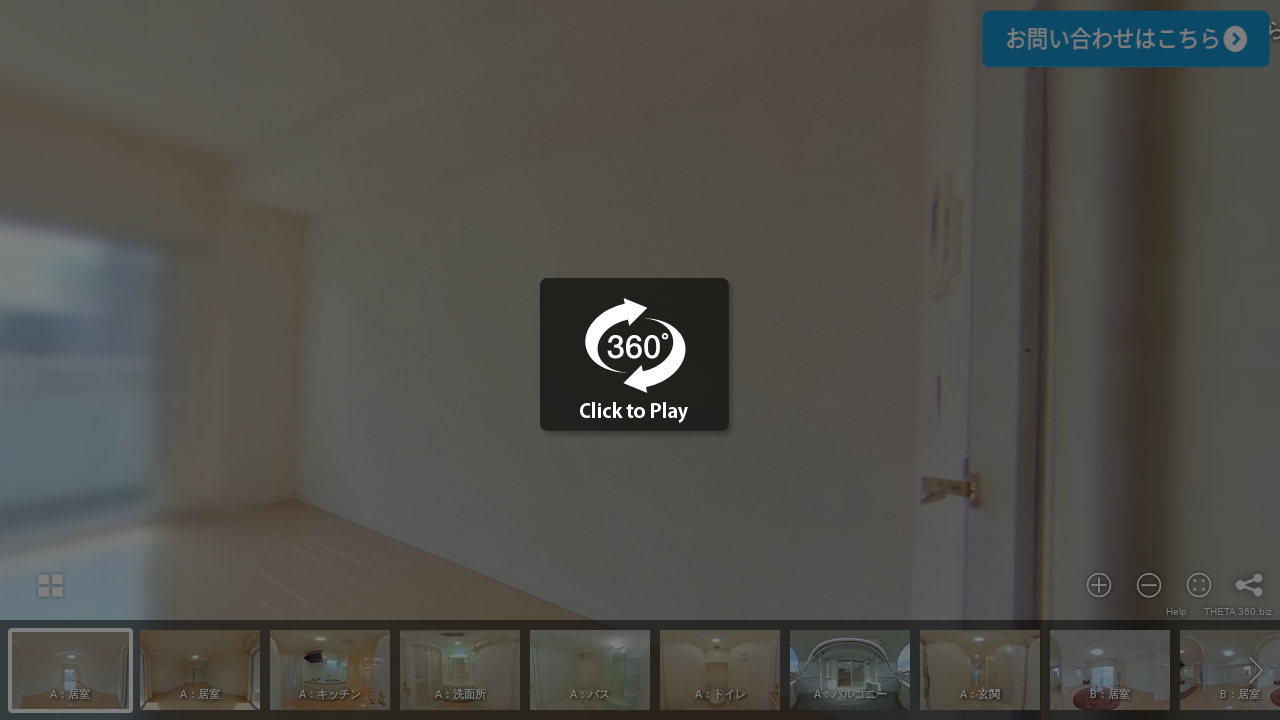

--- FILE ---
content_type: text/html; charset=utf-8
request_url: https://unilife.theta360.biz/t/1477?custom_key=true?&custom_key=true&click2play=true&view=embed
body_size: 6849
content:
<!DOCTYPE html>
<html class=" embed" data-enhance=&quot;false&quot;>
<head>
<base target="_blank">
<!-- Google Tag Manager -->
<script>(function(w,d,s,l,i){w[l]=w[l]||[];w[l].push({'gtm.start':
new Date().getTime(),event:'gtm.js'});var f=d.getElementsByTagName(s)[0],
j=d.createElement(s),dl=l!='dataLayer'?'&l='+l:'';j.async=true;j.src=
'https://www.googletagmanager.com/gtm.js?id='+i+dl;f.parentNode.insertBefore(j,f);
})(window,document,'script','dataLayer','GTM-TLSG89N');</script>
<!-- End Google Tag Manager -->
<link rel="icon" type="image/x-icon" href="/assets/favicon-d6391fd8954dd54b294441dfe23d9e8664a23978cb3b031c9a64f64022ea7192.ico" />

    <meta property="og:title" content="らうらうじ湘南台" />
    <meta property="og:type" content="article" />
    <meta property="og:url" content="https://unilife.theta360.biz/t/1477?custom_key=true?&amp;custom_key=true&amp;click2play=true&amp;view=embed" />
    <meta property="og:image" content="https://theta-biz-public-lite.s3.amazonaws.com/7517e9f8-37ce-11e8-b678-06e28e12d44c-1/front_thumbnail" />
    <meta property="og:site_name" content="THETA 360.biz" />
    <meta property="og:description" content="ぐるぐる動かせる360度パノラマ画像 powered by THETA 360.biz" />
    <meta name="viewport" content="width=device-width, initial-scale=1.0, minimum-scale=1.0, maximum-scale=1.0" />
    <meta name="apple-mobile-web-app-capable" content="yes" />
    <meta name="apple-mobile-web-app-status-bar-style" content="black" />
    <meta http-equiv="Content-Type" content="text/html;charset=utf-8" />
    <meta http-equiv="x-ua-compatible" content="IE=edge" />
    <style>
        @-ms-viewport {
            width: device-width;
        }

        @media only screen and (min-device-width:800px) {
            html {
                overflow: hidden;
            }
        }

        html {
            height: 100%;
        }

        body {
            height: 100%;
            overflow: hidden;
            margin: 0;
            padding: 0;
            font-family: Arial, Helvetica, sans-serif;
            font-size: 16px;
            color: #FFFFFF;
            background-color: #000000;
            min-width: auto !important;
            min-width: initial !important;
        }
    </style>

    <link rel="stylesheet" href="/assets/hydrangea/application-bedb0cb3793f69f664d82806925cc63c6581ce81bf4090ac21ee2ea1c4db87ce.css" />
      <link rel="stylesheet" href="/assets/base-834b005401f90d66df924809bc2265f0514d74feaa6ff929993f736bfbf39ebf.css" />
      <link rel="stylesheet" href="//fonts.googleapis.com/css?family=Open+Sans:400,300,600" media="all" />
      <link rel="stylesheet" href="/assets/application-b2defc1d996cbf103646d78386368e667a26e43bd99fb1fa506cb4e3d226266e.css" media="all" />
</head>
<body>
<!-- Google Tag Manager (noscript) -->
<noscript><iframe src="https://www.googletagmanager.com/ns.html?id=GTM-TLSG89N"
height="0" width="0" style="display:none;visibility:hidden"></iframe></noscript>
<!-- End Google Tag Manager (noscript) -->

        <script src="/assets/tour-26f4ef45fc55d054b99c59685070fa4c9ec7a58c152ab5f0767d5ef7c11ec011.js"></script>
        <script src="https://cdn.jsdelivr.net/npm/url-polyfill@1.1.12/url-polyfill.min.js"></script>

            <div id="loading_layer" style="background-color: rgba(0,0,0,1);
         width:100%; height:100%;
         position: absolute;
         z-index: 5000;
         background-image: url(/assets/in_progress_animation-b41a9500745611618e79fd2c9189270f46f955ac1d7ba65f6bae39887b736088.gif);
         background-repeat: no-repeat;
         background-position: center;
         top: 50%;
         left: 50%;
         transform: translate(-50%, -50%);
         -ms-transform: translate(-50%, -50%);
         -webkit-transform: translate(-50%, -50%);
">
            </div>
            <script src="/assets/view_common-b8f1bfbd281ca391786138c25b426db1a027acb2c88f00db060e7114f7a39986.js"></script>
                <div id="pano" style="width:100%;height:100%;">
                    <noscript><table style="width:100%;height:100%;"><tr style="vertical-align:middle;"><td><div style="text-align:center;">ERROR:<br/><br/>Javascript not activated<br/><br/></div></td></tr></table></noscript>
                    <script>
                        var tour_id = "9iq";
                        var spheres = ["rPnE", "rPnC", "rPnB", "rPnD", "rPum", "rPnG", "rPnA", "rPn8", "rPr1", "rPr7", "rPr4", "rPr8", "rPr2", "rPr9", "rPr0", "rPr3", "rPr5", "rPr6", "106b0q", "106b0r", "106b0p", "106b0o", "106b0t", "106b0v", "106b0u", "106b7h", "106b7i", "106b7f", "106b7j"]
                        var contract_plan = JSON.parse('{"contract_type":"4","allow_banner":"1","url_limit":"2300","locked_at":null}');
                        var unsupport_title = "360 degree panorama image cannot be displayed.";
                        var unsupport_description = "Confirm that the OS and the browser are the latest.";
                        var settings = JSON.parse('{"tourid":37376,"companysubdomain":"unilife","tourspherepv":true,"nontripoduri":"https://theta-biz-public-lite.s3.amazonaws.com/cf0e7714-a28d-11e7-9cd7-0a4f4743bc83-1/plane","customfov":85.0,"customfovmin":35.0,"customfovmax":120.0,"customdistortion":0.0,"customprojectionname":"straight","click2play":true,"customautorotate":true,"slideshow":true,"vr":true,"vrcursor":true,"custom_mobilevr_profile_fov":82.0,"custom_mobilevr_profile_lensdistance":60.0,"custom_mobilevr_profile_screendistance":42.0,"custom_mobilevr_profile_traydistance":0.0,"custom_mobilevr_profile_k1":0.0,"custom_mobilevr_profile_k2":0.0,"viewembed":true,"startvr":false,"newlyopened":false}');
                        settings.maxtexturesize = getWebGL_MAX_TEXTURE_SIZE();
                        settings.statics_url = "https://theta-biz-statics.s3-ap-northeast-1.amazonaws.com/"
                          embedpano({
                              xml: "be5634ac-37cf-11e8-93a8-0a98a95454ba-1/player.xml",
                              target: "pano",
                              html5: "only+webgl",
                              vars: settings,
                              initvars: {
                                  locale: 'en',
                                  contract_type: contract_plan.contract_type,
                                  show_banner: contract_plan.allow_banner == 1,
                                  logoflg: 'true',
                                  snsshareflg: 'true'
                              },
                              onerror: onerror,
                              focus: false,
                              webxr: false
                          });
                    </script>
                </div>

                        <input type="hidden" name="toursphere" id="tourspherePv" value="" />


</body>
</html>


--- FILE ---
content_type: application/javascript
request_url: https://theta-biz-statics.s3-ap-northeast-1.amazonaws.com/tour/plugins/radar.js
body_size: 4267
content:
/*
	krpano 1.19-pr16 Radar Plugin (build 2018-04-04)
	http://krpano.com/plugins/radar/
*/
var krpanoplugin=function(){function J(k,b){function a(d){return"rgb("+(d>>16&255)+","+(d>>8&255)+","+(d&255)+")"}var d=document.createElementNS("http://www.w3.org/2000/svg","svg");d.setAttribute("width",k);d.setAttribute("height",b);d.style.position="absolute";d.style.left="0px";d.style.top="0px";var e=document.createElementNS("http://www.w3.org/2000/svg","path");d.appendChild(e);var c={};c.svg=d;c.path=e;c.setstyle=function(d,b,k,c,f){e.setAttribute("stroke",a(d));e.setAttribute("stroke-width",
b);e.setAttribute("stroke-opacity",k);e.setAttribute("fill",a(c));e.setAttribute("fill-opacity",f)};c.drawpie=function(d,b,k,a,c){var g,f;a>c&&(g=c,c=a,a=g);a=a*Math.PI/180;c=c*Math.PI/180;f=c-a;g=(a+c)/2;var h=f>Math.PI?1:0;f>=2*Math.PI&&(f=2*Math.PI-.01);a=g-f/2;c=g+f/2;g=d+k*Math.sin(a);a=b-k*Math.cos(a);f=d+k*Math.sin(c);c=b-k*Math.cos(c);e.setAttribute("d","M "+d+","+b+" L "+g+","+a+" A "+k+","+k+" 0 "+h+" 1 "+f+","+c+" Z")};return c}function A(a){r=!0;n(a);e.mouse&&(window.addEventListener("mousemove",
n,!0),window.addEventListener("mouseup",l,!0));e.touch&&(window.addEventListener(e.touchmove,n,!0),window.addEventListener(e.touchcancel,l,!0),window.addEventListener(e.touchend,l,!0))}function l(a){e.mouse&&(window.removeEventListener("mousemove",n,!0),window.removeEventListener("mouseup",l,!0));e.touch&&(window.removeEventListener(e.touchmove,n,!0),window.removeEventListener(e.touchcancel,l,!0),window.removeEventListener(e.touchend,l,!0))}function n(a){if(null==c)l(a);else if(null!=f){a&&(a.preventDefault(),
a.stopImmediatePropagation(),a.stopPropagation());var b,g=b=0,d=f.svg.parentNode.getBoundingClientRect();e.touch?(a=a.changedTouches?a.changedTouches:[a],0<a.length&&(g=a[0],b=Math.round(g.clientX-d.left),g=Math.round(g.clientY-d.top))):(b=Math.round(a.clientX-d.left),g=Math.round(a.clientY-d.top));b=180*Math.atan2(g-.5*B*c.stagescale,b-.5*C*c.stagescale)/Math.PI;b-=p;if(1==r)D=b-Number(c.view.hlookat),r=!1;else{for(b-=D;180<b;)b-=360;for(;-180>b;)b+=360;c.view.hlookat=b}h=!0}}function E(){var e=
m/2*c.stagescale;2E3<e&&(e=2E3);var b=Math.ceil(2*e),g=2+2*q+b;if(g!=F){F=g;var d=f.svg;d.setAttribute("width",g);d.setAttribute("height",g);d.style.left=(b-g>>1)+"px";d.style.top=(b-g>>1)+"px";h=!0}b=p+t-0+c.view.hlookat;d=c.view.hfov;u&&(d=-d);a&&a.sprite&&(a.sprite.style.pointerEvents="none");var l=f.path.style;l.pointerEvents=a.enabled?"visiblePainted":"none";l.cursor=a.handcursor?"pointer":"default";if(.01<Math.abs(b-G)||.02<Math.abs(d-H))G=b,H=d,h=!0;h&&(h=!1,f.setstyle(v,q,w,x,y),f.drawpie(g/
2-.5,g/2-.5,e,b-.5*d,b+.5*d))}var c=null,a=null,z=null,e=null,f=null,m=256,C=256,B=256,p=0,t=90,u=!1,x=16777215,v=16777215,y=.5,w=.3,q=0,r=!1,D=null,h=!0,I=null,F=-1,G=0,H=0;this.registerplugin=function(k,b,g){c=k;a=g;"1.18">c.version?(c.trace(3,"Radar Plugin - too old krpano version (min. 1.18)"),a=c=null):(z=c.device,e=z.browser.events,a.registerattribute("heading",0,function(a){p=Number(a);h=!0},function(){return p}),a.registerattribute("headingoffset",90,function(a){t=Number(a);h=!0},function(){return t}),
a.registerattribute("invert",!1,function(a){u="true"==String(a).toLowerCase();h=!0},function(){return u}),a.registerattribute("fillcolor",16777215,function(a){x=parseInt(a);h=!0},function(){return x}),a.registerattribute("linecolor",16777215,function(a){v=parseInt(a);h=!0},function(){return v}),a.registerattribute("fillalpha",.5,function(a){y=Number(a);h=!0},function(){return y}),a.registerattribute("linealpha",.3,function(a){w=Number(a);h=!0},function(){return w}),a.registerattribute("linewidth",
0,function(a){q=Number(a);h=!0},function(){return q}),a.registercontentsize(m,m),f=J(m,m),a._assignEvents(f.path),f.path.kobject=a,a.sprite.style.pointerEvents="none",a.sprite.appendChild(f.svg),e.mouse&&f.path.addEventListener("mousedown",A,!0),e.touch&&f.path.addEventListener(e.touchstart,A,!0),I=setInterval(E,1E3/30))};this.unloadplugin=function(){if(c&&a){clearInterval(I);try{f.path.kobject=null,a.sprite.removeChild(f.svg)}catch(e){}c=a=null}};this.onresize=function(a,b){C=a;B=b;m=Math.max(a,
b);h=!0;E();f.path.style[z.browser.css.transform]="scale("+(a/m).toFixed(6)+","+(b/m).toFixed(6)+")";return!1}};


--- FILE ---
content_type: text/plain
request_url: https://www.google-analytics.com/j/collect?v=1&_v=j102&a=1510263659&t=pageview&_s=1&dl=https%3A%2F%2Funilife.theta360.biz%2Ft%2F1477%3Fcustom_key%3Dtrue%3F%26custom_key%3Dtrue%26click2play%3Dtrue%26view%3Dembed&ul=en-us%40posix&sr=1280x720&vp=1280x720&_u=YCDACAABBAAAAC~&jid=1002505740&gjid=1808049939&cid=135083964.1768422434&tid=UA-77641811-3&_gid=1735889317.1768422434&_r=1&_slc=1&gtm=45He61d0n81TLSG89Nv76409385za200zd76409385&gcd=13l3l3l3l1l1&dma=0&tag_exp=103116026~103200004~104527907~104528500~104684208~104684211~105391253~115616985~115938466~115938469~115985661~116744867~117041587&z=764510295
body_size: -570
content:
2,cG-VEZ4R18D2J

--- FILE ---
content_type: application/xml; charset=utf-8
request_url: https://unilife.theta360.biz/t/be5634ac-37cf-11e8-93a8-0a98a95454ba-1/player.xml
body_size: 39309
content:
<krpano version="1.18" title="らうらうじ湘南台" onstart="startup();">
  <include url="https://theta-biz-statics.s3-ap-northeast-1.amazonaws.com/tour/skin/vtourskin.xml" />
  <include url="https://theta-biz-statics.s3-ap-northeast-1.amazonaws.com/tour/plugins/tooltips.xml" />
  <layer name="anno_cover" type="container" style="annotation_cover_style" />
  <corner_banner name="cornerbanner" banner_url="https://theta-biz-statics.s3-ap-northeast-1.amazonaws.com/tour/banner_blue.png" target_link="https://unilife.co.jp/view/1477/" link_type="preset_banner_blue" />
  <scene name="scene00_00_rPnE" title="A：居室" thumburl="https://theta-biz-public-lite.s3-ap-northeast-1.amazonaws.com/7517e9f8-37ce-11e8-b678-06e28e12d44c-1/equiThumbnail?1564527961000" toursphereurl="https://unilife.theta360.biz/ts/7517e9f8-37ce-11e8-b678-06e28e12d44c-1" onstart="settelop(らうらうじ湘南台　３Ｆ・Ａ４タイプ（１Ｋ）,-546);activatespot(spot00_rPnE,undefined);setbottomurl();">
    <preview type="CUBESTRIP" url="https://theta-biz-public-lite.s3-ap-northeast-1.amazonaws.com/7517e9f8-37ce-11e8-b678-06e28e12d44c-1/equirectangular.tiles/preview.jpg?1564527961000" />
    <image type="CUBE" multires="true" tilesize="512">
      <level tiledimagewidth="1664" tiledimageheight="1664">
        <cube url="https://theta-biz-public-lite.s3-ap-northeast-1.amazonaws.com/7517e9f8-37ce-11e8-b678-06e28e12d44c-1/equirectangular.tiles/%s/l2/%v/l2_%s_%v_%h.jpg?1564527961000" />
      </level>
      <level tiledimagewidth="768" tiledimageheight="768">
        <cube url="https://theta-biz-public-lite.s3-ap-northeast-1.amazonaws.com/7517e9f8-37ce-11e8-b678-06e28e12d44c-1/equirectangular.tiles/%s/l1/%v/l1_%s_%v_%h.jpg?1564527961000" />
      </level>
    </image>
    <hotspot name="bottom" style="cover_tripod_logo" />
    <view hlookat="61.91164" vlookat="-1.60384" fov_m="52.0" />
  </scene>
  <scene name="scene01_00_rPnC" title="A：居室" thumburl="https://theta-biz-public-lite.s3-ap-northeast-1.amazonaws.com/74f4ec8c-37ce-11e8-b678-06e28e12d44c-1/equiThumbnail?1564527955000" toursphereurl="https://unilife.theta360.biz/ts/74f4ec8c-37ce-11e8-b678-06e28e12d44c-1" onstart="settelop(らうらうじ湘南台　３Ｆ・Ａ４タイプ（１Ｋ）,-546);activatespot(spot01_rPnC,undefined);setbottomurl();">
    <preview type="CUBESTRIP" url="https://theta-biz-public-lite.s3-ap-northeast-1.amazonaws.com/74f4ec8c-37ce-11e8-b678-06e28e12d44c-1/equirectangular.tiles/preview.jpg?1564527955000" />
    <image type="CUBE" multires="true" tilesize="512">
      <level tiledimagewidth="1664" tiledimageheight="1664">
        <cube url="https://theta-biz-public-lite.s3-ap-northeast-1.amazonaws.com/74f4ec8c-37ce-11e8-b678-06e28e12d44c-1/equirectangular.tiles/%s/l2/%v/l2_%s_%v_%h.jpg?1564527955000" />
      </level>
      <level tiledimagewidth="768" tiledimageheight="768">
        <cube url="https://theta-biz-public-lite.s3-ap-northeast-1.amazonaws.com/74f4ec8c-37ce-11e8-b678-06e28e12d44c-1/equirectangular.tiles/%s/l1/%v/l1_%s_%v_%h.jpg?1564527955000" />
      </level>
    </image>
    <hotspot name="bottom" style="cover_tripod_logo" />
    <view hlookat="52.28752" vlookat="-3.52859" fov_m="52.0" />
  </scene>
  <scene name="scene02_00_rPnB" title="A：キッチン" thumburl="https://theta-biz-public-lite.s3-ap-northeast-1.amazonaws.com/74bf54f0-37ce-11e8-b678-06e28e12d44c-1/equiThumbnail?1564527955000" toursphereurl="https://unilife.theta360.biz/ts/74bf54f0-37ce-11e8-b678-06e28e12d44c-1" onstart="settelop(らうらうじ湘南台　３Ｆ・Ａ４タイプ（１Ｋ）,-546);activatespot(spot02_rPnB,undefined);setbottomurl();">
    <preview type="CUBESTRIP" url="https://theta-biz-public-lite.s3-ap-northeast-1.amazonaws.com/74bf54f0-37ce-11e8-b678-06e28e12d44c-1/equirectangular.tiles/preview.jpg?1564527955000" />
    <image type="CUBE" multires="true" tilesize="512">
      <level tiledimagewidth="1664" tiledimageheight="1664">
        <cube url="https://theta-biz-public-lite.s3-ap-northeast-1.amazonaws.com/74bf54f0-37ce-11e8-b678-06e28e12d44c-1/equirectangular.tiles/%s/l2/%v/l2_%s_%v_%h.jpg?1564527955000" />
      </level>
      <level tiledimagewidth="768" tiledimageheight="768">
        <cube url="https://theta-biz-public-lite.s3-ap-northeast-1.amazonaws.com/74bf54f0-37ce-11e8-b678-06e28e12d44c-1/equirectangular.tiles/%s/l1/%v/l1_%s_%v_%h.jpg?1564527955000" />
      </level>
    </image>
    <hotspot name="bottom" style="cover_tripod_logo" />
    <view hlookat="67.36933" vlookat="49.38365" fov_m="52.0" />
  </scene>
  <scene name="scene03_00_rPnD" title="A：洗面所" thumburl="https://theta-biz-public-lite.s3-ap-northeast-1.amazonaws.com/74d8fa22-37ce-11e8-996c-06a40e1ec334-1/equiThumbnail?1564527956000" toursphereurl="https://unilife.theta360.biz/ts/74d8fa22-37ce-11e8-996c-06a40e1ec334-1" onstart="settelop(らうらうじ湘南台　３Ｆ・Ａ４タイプ（１Ｋ）,-546);activatespot(spot03_rPnD,undefined);setbottomurl();">
    <preview type="CUBESTRIP" url="https://theta-biz-public-lite.s3-ap-northeast-1.amazonaws.com/74d8fa22-37ce-11e8-996c-06a40e1ec334-1/equirectangular.tiles/preview.jpg?1564527956000" />
    <image type="CUBE" multires="true" tilesize="512">
      <level tiledimagewidth="1664" tiledimageheight="1664">
        <cube url="https://theta-biz-public-lite.s3-ap-northeast-1.amazonaws.com/74d8fa22-37ce-11e8-996c-06a40e1ec334-1/equirectangular.tiles/%s/l2/%v/l2_%s_%v_%h.jpg?1564527956000" />
      </level>
      <level tiledimagewidth="768" tiledimageheight="768">
        <cube url="https://theta-biz-public-lite.s3-ap-northeast-1.amazonaws.com/74d8fa22-37ce-11e8-996c-06a40e1ec334-1/equirectangular.tiles/%s/l1/%v/l1_%s_%v_%h.jpg?1564527956000" />
      </level>
    </image>
    <hotspot name="bottom" style="cover_tripod_logo" />
    <view hlookat="64.85401" vlookat="52.90147" fov_m="52.0" />
  </scene>
  <scene name="scene04_00_rPum" title="A：バス" thumburl="https://theta-biz-public-lite.s3-ap-northeast-1.amazonaws.com/5ce4d3f2-37d1-11e8-93a8-0a98a95454ba-1/equiThumbnail?1564527957000" toursphereurl="https://unilife.theta360.biz/ts/5ce4d3f2-37d1-11e8-93a8-0a98a95454ba-1" onstart="settelop(らうらうじ湘南台　３Ｆ・Ａ４タイプ（１Ｋ）,-546);activatespot(spot04_rPum,undefined);setbottomurl();">
    <preview type="CUBESTRIP" url="https://theta-biz-public-lite.s3-ap-northeast-1.amazonaws.com/5ce4d3f2-37d1-11e8-93a8-0a98a95454ba-1/equirectangular.tiles/preview.jpg?1564527957000" />
    <image type="CUBE" multires="true" tilesize="512">
      <level tiledimagewidth="1664" tiledimageheight="1664">
        <cube url="https://theta-biz-public-lite.s3-ap-northeast-1.amazonaws.com/5ce4d3f2-37d1-11e8-93a8-0a98a95454ba-1/equirectangular.tiles/%s/l2/%v/l2_%s_%v_%h.jpg?1564527957000" />
      </level>
      <level tiledimagewidth="768" tiledimageheight="768">
        <cube url="https://theta-biz-public-lite.s3-ap-northeast-1.amazonaws.com/5ce4d3f2-37d1-11e8-93a8-0a98a95454ba-1/equirectangular.tiles/%s/l1/%v/l1_%s_%v_%h.jpg?1564527957000" />
      </level>
    </image>
    <hotspot name="bottom" style="cover_tripod_logo" />
    <view hlookat="60.65588" vlookat="51.25128" fov_m="52.0" />
  </scene>
  <scene name="scene05_00_rPnG" title="A：トイレ" thumburl="https://theta-biz-public-lite.s3-ap-northeast-1.amazonaws.com/752c22b0-37ce-11e8-8323-0a9558730836-1/equiThumbnail?1564527955000" toursphereurl="https://unilife.theta360.biz/ts/752c22b0-37ce-11e8-8323-0a9558730836-1" onstart="settelop(らうらうじ湘南台　３Ｆ・Ａ４タイプ（１Ｋ）,-546);activatespot(spot05_rPnG,undefined);setbottomurl();">
    <preview type="CUBESTRIP" url="https://theta-biz-public-lite.s3-ap-northeast-1.amazonaws.com/752c22b0-37ce-11e8-8323-0a9558730836-1/equirectangular.tiles/preview.jpg?1564527955000" />
    <image type="CUBE" multires="true" tilesize="512">
      <level tiledimagewidth="1664" tiledimageheight="1664">
        <cube url="https://theta-biz-public-lite.s3-ap-northeast-1.amazonaws.com/752c22b0-37ce-11e8-8323-0a9558730836-1/equirectangular.tiles/%s/l2/%v/l2_%s_%v_%h.jpg?1564527955000" />
      </level>
      <level tiledimagewidth="768" tiledimageheight="768">
        <cube url="https://theta-biz-public-lite.s3-ap-northeast-1.amazonaws.com/752c22b0-37ce-11e8-8323-0a9558730836-1/equirectangular.tiles/%s/l1/%v/l1_%s_%v_%h.jpg?1564527955000" />
      </level>
    </image>
    <hotspot name="bottom" style="cover_tripod_logo" />
    <view hlookat="51.69372" vlookat="56.92514" fov_m="52.0" />
  </scene>
  <scene name="scene06_00_rPnA" title="A：バルコニー" thumburl="https://theta-biz-public-lite.s3-ap-northeast-1.amazonaws.com/74bc3e0a-37ce-11e8-93a8-0a98a95454ba-1/equiThumbnail?1564527956000" toursphereurl="https://unilife.theta360.biz/ts/74bc3e0a-37ce-11e8-93a8-0a98a95454ba-1" onstart="settelop(らうらうじ湘南台　３Ｆ・Ａ４タイプ（１Ｋ）,-546);activatespot(spot06_rPnA,undefined);setbottomurl();">
    <preview type="CUBESTRIP" url="https://theta-biz-public-lite.s3-ap-northeast-1.amazonaws.com/74bc3e0a-37ce-11e8-93a8-0a98a95454ba-1/equirectangular.tiles/preview.jpg?1564527956000" />
    <image type="CUBE" multires="true" tilesize="512">
      <level tiledimagewidth="1664" tiledimageheight="1664">
        <cube url="https://theta-biz-public-lite.s3-ap-northeast-1.amazonaws.com/74bc3e0a-37ce-11e8-93a8-0a98a95454ba-1/equirectangular.tiles/%s/l2/%v/l2_%s_%v_%h.jpg?1564527956000" />
      </level>
      <level tiledimagewidth="768" tiledimageheight="768">
        <cube url="https://theta-biz-public-lite.s3-ap-northeast-1.amazonaws.com/74bc3e0a-37ce-11e8-93a8-0a98a95454ba-1/equirectangular.tiles/%s/l1/%v/l1_%s_%v_%h.jpg?1564527956000" />
      </level>
    </image>
    <hotspot name="bottom" style="cover_tripod_logo" />
    <view hlookat="-50.68454" vlookat="0.32078" fov_m="52.0" />
  </scene>
  <scene name="scene07_00_rPn8" title="A：玄関" thumburl="https://theta-biz-public-lite.s3-ap-northeast-1.amazonaws.com/7496e862-37ce-11e8-b678-06e28e12d44c-1/equiThumbnail?1564527958000" toursphereurl="https://unilife.theta360.biz/ts/7496e862-37ce-11e8-b678-06e28e12d44c-1" onstart="settelop(らうらうじ湘南台　３Ｆ・Ａ４タイプ（１Ｋ）,-546);activatespot(spot07_rPn8,undefined);setbottomurl();">
    <preview type="CUBESTRIP" url="https://theta-biz-public-lite.s3-ap-northeast-1.amazonaws.com/7496e862-37ce-11e8-b678-06e28e12d44c-1/equirectangular.tiles/preview.jpg?1564527958000" />
    <image type="CUBE" multires="true" tilesize="512">
      <level tiledimagewidth="1664" tiledimageheight="1664">
        <cube url="https://theta-biz-public-lite.s3-ap-northeast-1.amazonaws.com/7496e862-37ce-11e8-b678-06e28e12d44c-1/equirectangular.tiles/%s/l2/%v/l2_%s_%v_%h.jpg?1564527958000" />
      </level>
      <level tiledimagewidth="768" tiledimageheight="768">
        <cube url="https://theta-biz-public-lite.s3-ap-northeast-1.amazonaws.com/7496e862-37ce-11e8-b678-06e28e12d44c-1/equirectangular.tiles/%s/l1/%v/l1_%s_%v_%h.jpg?1564527958000" />
      </level>
    </image>
    <hotspot name="bottom" style="cover_tripod_logo" />
    <view hlookat="46.19316" vlookat="55.1662" fov_m="52.0" />
  </scene>
  <scene name="scene08_00_rPr1" title="B：居室" thumburl="https://theta-biz-public-lite.s3-ap-northeast-1.amazonaws.com/69bfba62-37cf-11e8-b678-06e28e12d44c-1/equiThumbnail?1564527956000" toursphereurl="https://unilife.theta360.biz/ts/69bfba62-37cf-11e8-b678-06e28e12d44c-1" onstart="settelop(らうらうじ湘南台　５Ｆ・Ｂ１タイプ（１ＬＤＫ）,-598);activatespot(spot08_rPr1,undefined);setbottomurl();">
    <preview type="CUBESTRIP" url="https://theta-biz-public-lite.s3-ap-northeast-1.amazonaws.com/69bfba62-37cf-11e8-b678-06e28e12d44c-1/equirectangular.tiles/preview.jpg?1564527956000" />
    <image type="CUBE" multires="true" tilesize="512">
      <level tiledimagewidth="1664" tiledimageheight="1664">
        <cube url="https://theta-biz-public-lite.s3-ap-northeast-1.amazonaws.com/69bfba62-37cf-11e8-b678-06e28e12d44c-1/equirectangular.tiles/%s/l2/%v/l2_%s_%v_%h.jpg?1564527956000" />
      </level>
      <level tiledimagewidth="768" tiledimageheight="768">
        <cube url="https://theta-biz-public-lite.s3-ap-northeast-1.amazonaws.com/69bfba62-37cf-11e8-b678-06e28e12d44c-1/equirectangular.tiles/%s/l1/%v/l1_%s_%v_%h.jpg?1564527956000" />
      </level>
    </image>
    <hotspot name="bottom" style="cover_tripod_logo" />
    <view hlookat="63.50506" vlookat="2.24426" fov_m="52.0" />
  </scene>
  <scene name="scene09_00_rPr7" title="B：居室" thumburl="https://theta-biz-public-lite.s3-ap-northeast-1.amazonaws.com/6a2aae76-37cf-11e8-b29d-06a40e1ec334-1/equiThumbnail?1564527957000" toursphereurl="https://unilife.theta360.biz/ts/6a2aae76-37cf-11e8-b29d-06a40e1ec334-1" onstart="settelop(らうらうじ湘南台　５Ｆ・Ｂ１タイプ（１ＬＤＫ）,-598);activatespot(spot09_rPr7,undefined);setbottomurl();">
    <preview type="CUBESTRIP" url="https://theta-biz-public-lite.s3-ap-northeast-1.amazonaws.com/6a2aae76-37cf-11e8-b29d-06a40e1ec334-1/equirectangular.tiles/preview.jpg?1564527957000" />
    <image type="CUBE" multires="true" tilesize="512">
      <level tiledimagewidth="1664" tiledimageheight="1664">
        <cube url="https://theta-biz-public-lite.s3-ap-northeast-1.amazonaws.com/6a2aae76-37cf-11e8-b29d-06a40e1ec334-1/equirectangular.tiles/%s/l2/%v/l2_%s_%v_%h.jpg?1564527957000" />
      </level>
      <level tiledimagewidth="768" tiledimageheight="768">
        <cube url="https://theta-biz-public-lite.s3-ap-northeast-1.amazonaws.com/6a2aae76-37cf-11e8-b29d-06a40e1ec334-1/equirectangular.tiles/%s/l1/%v/l1_%s_%v_%h.jpg?1564527957000" />
      </level>
    </image>
    <hotspot name="bottom" style="cover_tripod_logo" />
    <view hlookat="68.29749" vlookat="-1.91814" fov_m="52.0" />
  </scene>
  <scene name="scene10_00_rPr4" title="B：居室" thumburl="https://theta-biz-public-lite.s3-ap-northeast-1.amazonaws.com/69e2866e-37cf-11e8-996c-06a40e1ec334-1/equiThumbnail?1564527957000" toursphereurl="https://unilife.theta360.biz/ts/69e2866e-37cf-11e8-996c-06a40e1ec334-1" onstart="settelop(らうらうじ湘南台　５Ｆ・Ｂ１タイプ（１ＬＤＫ）,-598);activatespot(spot10_rPr4,undefined);setbottomurl();">
    <preview type="CUBESTRIP" url="https://theta-biz-public-lite.s3-ap-northeast-1.amazonaws.com/69e2866e-37cf-11e8-996c-06a40e1ec334-1/equirectangular.tiles/preview.jpg?1564527957000" />
    <image type="CUBE" multires="true" tilesize="512">
      <level tiledimagewidth="1664" tiledimageheight="1664">
        <cube url="https://theta-biz-public-lite.s3-ap-northeast-1.amazonaws.com/69e2866e-37cf-11e8-996c-06a40e1ec334-1/equirectangular.tiles/%s/l2/%v/l2_%s_%v_%h.jpg?1564527957000" />
      </level>
      <level tiledimagewidth="768" tiledimageheight="768">
        <cube url="https://theta-biz-public-lite.s3-ap-northeast-1.amazonaws.com/69e2866e-37cf-11e8-996c-06a40e1ec334-1/equirectangular.tiles/%s/l1/%v/l1_%s_%v_%h.jpg?1564527957000" />
      </level>
    </image>
    <hotspot name="bottom" style="cover_tripod_logo" />
    <view hlookat="59.01081" vlookat="-0.96103" fov_m="52.0" />
  </scene>
  <scene name="scene11_00_rPr8" title="B：キッチン" thumburl="https://theta-biz-public-lite.s3-ap-northeast-1.amazonaws.com/6a4e287e-37cf-11e8-aec0-0a9558730836-1/equiThumbnail?1564527964000" toursphereurl="https://unilife.theta360.biz/ts/6a4e287e-37cf-11e8-aec0-0a9558730836-1" onstart="settelop(らうらうじ湘南台　５Ｆ・Ｂ１タイプ（１ＬＤＫ）,-598);activatespot(spot11_rPr8,undefined);setbottomurl();">
    <preview type="CUBESTRIP" url="https://theta-biz-public-lite.s3-ap-northeast-1.amazonaws.com/6a4e287e-37cf-11e8-aec0-0a9558730836-1/equirectangular.tiles/preview.jpg?1564527964000" />
    <image type="CUBE" multires="true" tilesize="512">
      <level tiledimagewidth="1664" tiledimageheight="1664">
        <cube url="https://theta-biz-public-lite.s3-ap-northeast-1.amazonaws.com/6a4e287e-37cf-11e8-aec0-0a9558730836-1/equirectangular.tiles/%s/l2/%v/l2_%s_%v_%h.jpg?1564527964000" />
      </level>
      <level tiledimagewidth="768" tiledimageheight="768">
        <cube url="https://theta-biz-public-lite.s3-ap-northeast-1.amazonaws.com/6a4e287e-37cf-11e8-aec0-0a9558730836-1/equirectangular.tiles/%s/l1/%v/l1_%s_%v_%h.jpg?1564527964000" />
      </level>
    </image>
    <hotspot name="bottom" style="cover_tripod_logo" />
    <view hlookat="63.80021" vlookat="32.30942" fov_m="52.0" />
  </scene>
  <scene name="scene12_00_rPr2" title="B：洗面所" thumburl="https://theta-biz-public-lite.s3-ap-northeast-1.amazonaws.com/69c6b696-37cf-11e8-93a8-0a98a95454ba-1/equiThumbnail?1564527956000" toursphereurl="https://unilife.theta360.biz/ts/69c6b696-37cf-11e8-93a8-0a98a95454ba-1" onstart="settelop(らうらうじ湘南台　５Ｆ・Ｂ１タイプ（１ＬＤＫ）,-598);activatespot(spot12_rPr2,undefined);setbottomurl();">
    <preview type="CUBESTRIP" url="https://theta-biz-public-lite.s3-ap-northeast-1.amazonaws.com/69c6b696-37cf-11e8-93a8-0a98a95454ba-1/equirectangular.tiles/preview.jpg?1564527956000" />
    <image type="CUBE" multires="true" tilesize="512">
      <level tiledimagewidth="1664" tiledimageheight="1664">
        <cube url="https://theta-biz-public-lite.s3-ap-northeast-1.amazonaws.com/69c6b696-37cf-11e8-93a8-0a98a95454ba-1/equirectangular.tiles/%s/l2/%v/l2_%s_%v_%h.jpg?1564527956000" />
      </level>
      <level tiledimagewidth="768" tiledimageheight="768">
        <cube url="https://theta-biz-public-lite.s3-ap-northeast-1.amazonaws.com/69c6b696-37cf-11e8-93a8-0a98a95454ba-1/equirectangular.tiles/%s/l1/%v/l1_%s_%v_%h.jpg?1564527956000" />
      </level>
    </image>
    <hotspot name="bottom" style="cover_tripod_logo" />
    <view hlookat="35.97798" vlookat="52.17307" fov_m="52.0" />
  </scene>
  <scene name="scene13_00_rPr9" title="B：バス" thumburl="https://theta-biz-public-lite.s3-ap-northeast-1.amazonaws.com/6a7a9652-37cf-11e8-aec0-0a9558730836-1/equiThumbnail?1564527964000" toursphereurl="https://unilife.theta360.biz/ts/6a7a9652-37cf-11e8-aec0-0a9558730836-1" onstart="settelop(らうらうじ湘南台　５Ｆ・Ｂ１タイプ（１ＬＤＫ）,-598);activatespot(spot13_rPr9,undefined);setbottomurl();">
    <preview type="CUBESTRIP" url="https://theta-biz-public-lite.s3-ap-northeast-1.amazonaws.com/6a7a9652-37cf-11e8-aec0-0a9558730836-1/equirectangular.tiles/preview.jpg?1564527964000" />
    <image type="CUBE" multires="true" tilesize="512">
      <level tiledimagewidth="1664" tiledimageheight="1664">
        <cube url="https://theta-biz-public-lite.s3-ap-northeast-1.amazonaws.com/6a7a9652-37cf-11e8-aec0-0a9558730836-1/equirectangular.tiles/%s/l2/%v/l2_%s_%v_%h.jpg?1564527964000" />
      </level>
      <level tiledimagewidth="768" tiledimageheight="768">
        <cube url="https://theta-biz-public-lite.s3-ap-northeast-1.amazonaws.com/6a7a9652-37cf-11e8-aec0-0a9558730836-1/equirectangular.tiles/%s/l1/%v/l1_%s_%v_%h.jpg?1564527964000" />
      </level>
    </image>
    <hotspot name="bottom" style="cover_tripod_logo" />
    <view hlookat="26.30673" vlookat="60.5223" fov_m="52.0" />
  </scene>
  <scene name="scene14_00_rPr0" title="B：トイレ" thumburl="https://theta-biz-public-lite.s3-ap-northeast-1.amazonaws.com/6917d8d8-37cf-11e8-93a8-0a98a95454ba-1/equiThumbnail?1564527956000" toursphereurl="https://unilife.theta360.biz/ts/6917d8d8-37cf-11e8-93a8-0a98a95454ba-1" onstart="settelop(らうらうじ湘南台　５Ｆ・Ｂ１タイプ（１ＬＤＫ）,-598);activatespot(spot14_rPr0,undefined);setbottomurl();">
    <preview type="CUBESTRIP" url="https://theta-biz-public-lite.s3-ap-northeast-1.amazonaws.com/6917d8d8-37cf-11e8-93a8-0a98a95454ba-1/equirectangular.tiles/preview.jpg?1564527956000" />
    <image type="CUBE" multires="true" tilesize="512">
      <level tiledimagewidth="1664" tiledimageheight="1664">
        <cube url="https://theta-biz-public-lite.s3-ap-northeast-1.amazonaws.com/6917d8d8-37cf-11e8-93a8-0a98a95454ba-1/equirectangular.tiles/%s/l2/%v/l2_%s_%v_%h.jpg?1564527956000" />
      </level>
      <level tiledimagewidth="768" tiledimageheight="768">
        <cube url="https://theta-biz-public-lite.s3-ap-northeast-1.amazonaws.com/6917d8d8-37cf-11e8-93a8-0a98a95454ba-1/equirectangular.tiles/%s/l1/%v/l1_%s_%v_%h.jpg?1564527956000" />
      </level>
    </image>
    <hotspot name="bottom" style="cover_tripod_logo" />
    <view hlookat="50.6901" vlookat="56.04096" fov_m="52.0" />
  </scene>
  <scene name="scene15_00_rPr3" title="B：洗濯機置場" thumburl="https://theta-biz-public-lite.s3-ap-northeast-1.amazonaws.com/69b9f230-37cf-11e8-996c-06a40e1ec334-1/equiThumbnail?1564527963000" toursphereurl="https://unilife.theta360.biz/ts/69b9f230-37cf-11e8-996c-06a40e1ec334-1" onstart="settelop(らうらうじ湘南台　５Ｆ・Ｂ１タイプ（１ＬＤＫ）,-598);activatespot(spot15_rPr3,undefined);setbottomurl();">
    <preview type="CUBESTRIP" url="https://theta-biz-public-lite.s3-ap-northeast-1.amazonaws.com/69b9f230-37cf-11e8-996c-06a40e1ec334-1/equirectangular.tiles/preview.jpg?1564527963000" />
    <image type="CUBE" multires="true" tilesize="512">
      <level tiledimagewidth="1664" tiledimageheight="1664">
        <cube url="https://theta-biz-public-lite.s3-ap-northeast-1.amazonaws.com/69b9f230-37cf-11e8-996c-06a40e1ec334-1/equirectangular.tiles/%s/l2/%v/l2_%s_%v_%h.jpg?1564527963000" />
      </level>
      <level tiledimagewidth="768" tiledimageheight="768">
        <cube url="https://theta-biz-public-lite.s3-ap-northeast-1.amazonaws.com/69b9f230-37cf-11e8-996c-06a40e1ec334-1/equirectangular.tiles/%s/l1/%v/l1_%s_%v_%h.jpg?1564527963000" />
      </level>
    </image>
    <hotspot name="bottom" style="cover_tripod_logo" />
    <view hlookat="57.7373" vlookat="86.56584" fov_m="52.0" />
  </scene>
  <scene name="scene16_00_rPr5" title="B：バルコニー" thumburl="https://theta-biz-public-lite.s3-ap-northeast-1.amazonaws.com/6a091626-37cf-11e8-a25d-0a98a95454ba-1/equiThumbnail?1564527965000" toursphereurl="https://unilife.theta360.biz/ts/6a091626-37cf-11e8-a25d-0a98a95454ba-1" onstart="settelop(らうらうじ湘南台　５Ｆ・Ｂ１タイプ（１ＬＤＫ）,-598);activatespot(spot16_rPr5,undefined);setbottomurl();">
    <preview type="CUBESTRIP" url="https://theta-biz-public-lite.s3-ap-northeast-1.amazonaws.com/6a091626-37cf-11e8-a25d-0a98a95454ba-1/equirectangular.tiles/preview.jpg?1564527965000" />
    <image type="CUBE" multires="true" tilesize="512">
      <level tiledimagewidth="1664" tiledimageheight="1664">
        <cube url="https://theta-biz-public-lite.s3-ap-northeast-1.amazonaws.com/6a091626-37cf-11e8-a25d-0a98a95454ba-1/equirectangular.tiles/%s/l2/%v/l2_%s_%v_%h.jpg?1564527965000" />
      </level>
      <level tiledimagewidth="768" tiledimageheight="768">
        <cube url="https://theta-biz-public-lite.s3-ap-northeast-1.amazonaws.com/6a091626-37cf-11e8-a25d-0a98a95454ba-1/equirectangular.tiles/%s/l1/%v/l1_%s_%v_%h.jpg?1564527965000" />
      </level>
    </image>
    <hotspot name="bottom" style="cover_tripod_logo" />
    <view hlookat="122.02602" vlookat="0.32079" fov_m="52.0" />
  </scene>
  <scene name="scene17_00_rPr6" title="B：玄関" thumburl="https://theta-biz-public-lite.s3-ap-northeast-1.amazonaws.com/6a151b6a-37cf-11e8-aec0-0a9558730836-1/equiThumbnail?1564527957000" toursphereurl="https://unilife.theta360.biz/ts/6a151b6a-37cf-11e8-aec0-0a9558730836-1" onstart="settelop(らうらうじ湘南台　５Ｆ・Ｂ１タイプ（１ＬＤＫ）,-598);activatespot(spot17_rPr6,undefined);setbottomurl();">
    <preview type="CUBESTRIP" url="https://theta-biz-public-lite.s3-ap-northeast-1.amazonaws.com/6a151b6a-37cf-11e8-aec0-0a9558730836-1/equirectangular.tiles/preview.jpg?1564527957000" />
    <image type="CUBE" multires="true" tilesize="512">
      <level tiledimagewidth="1664" tiledimageheight="1664">
        <cube url="https://theta-biz-public-lite.s3-ap-northeast-1.amazonaws.com/6a151b6a-37cf-11e8-aec0-0a9558730836-1/equirectangular.tiles/%s/l2/%v/l2_%s_%v_%h.jpg?1564527957000" />
      </level>
      <level tiledimagewidth="768" tiledimageheight="768">
        <cube url="https://theta-biz-public-lite.s3-ap-northeast-1.amazonaws.com/6a151b6a-37cf-11e8-aec0-0a9558730836-1/equirectangular.tiles/%s/l1/%v/l1_%s_%v_%h.jpg?1564527957000" />
      </level>
    </image>
    <hotspot name="bottom" style="cover_tripod_logo" />
    <view hlookat="54.20274" vlookat="50.55972" fov_m="52.0" />
  </scene>
  <scene name="scene18_00_106b0q" title="A：居室" thumburl="https://theta-biz-public-lite.s3-ap-northeast-1.amazonaws.com/6898c896-d8f0-11e8-801e-0a9558730836-1/equiThumbnail?1564528434000" toursphereurl="https://unilife.theta360.biz/ts/6898c896-d8f0-11e8-801e-0a9558730836-1" onstart="settelop(らうらうじ湘南台　４Ｆ・Ａ１タイプ（１Ｋ）,-546);activatespot(spot18_106b0q,undefined);setbottomurl();">
    <preview type="CUBESTRIP" url="https://theta-biz-public-lite.s3-ap-northeast-1.amazonaws.com/6898c896-d8f0-11e8-801e-0a9558730836-1/equirectangular.tiles/preview.jpg?1564528434000" />
    <image type="CUBE" multires="true" tilesize="512">
      <level tiledimagewidth="1664" tiledimageheight="1664">
        <cube url="https://theta-biz-public-lite.s3-ap-northeast-1.amazonaws.com/6898c896-d8f0-11e8-801e-0a9558730836-1/equirectangular.tiles/%s/l2/%v/l2_%s_%v_%h.jpg?1564528434000" />
      </level>
      <level tiledimagewidth="768" tiledimageheight="768">
        <cube url="https://theta-biz-public-lite.s3-ap-northeast-1.amazonaws.com/6898c896-d8f0-11e8-801e-0a9558730836-1/equirectangular.tiles/%s/l1/%v/l1_%s_%v_%h.jpg?1564528434000" />
      </level>
    </image>
    <hotspot name="bottom" style="cover_tripod_logo" />
    <view hlookat="48.68453" vlookat="-0.84437" fov_m="56.17451" />
  </scene>
  <scene name="scene19_00_106b0r" title="A：居室" thumburl="https://theta-biz-public-lite.s3-ap-northeast-1.amazonaws.com/68cd4a94-d8f0-11e8-8e5d-06a40e1ec334-1/equiThumbnail?1564528436000" toursphereurl="https://unilife.theta360.biz/ts/68cd4a94-d8f0-11e8-8e5d-06a40e1ec334-1" onstart="settelop(らうらうじ湘南台　４Ｆ・Ａ１タイプ（１Ｋ）,-546);activatespot(spot19_106b0r,undefined);setbottomurl();">
    <preview type="CUBESTRIP" url="https://theta-biz-public-lite.s3-ap-northeast-1.amazonaws.com/68cd4a94-d8f0-11e8-8e5d-06a40e1ec334-1/equirectangular.tiles/preview.jpg?1564528436000" />
    <image type="CUBE" multires="true" tilesize="512">
      <level tiledimagewidth="1664" tiledimageheight="1664">
        <cube url="https://theta-biz-public-lite.s3-ap-northeast-1.amazonaws.com/68cd4a94-d8f0-11e8-8e5d-06a40e1ec334-1/equirectangular.tiles/%s/l2/%v/l2_%s_%v_%h.jpg?1564528436000" />
      </level>
      <level tiledimagewidth="768" tiledimageheight="768">
        <cube url="https://theta-biz-public-lite.s3-ap-northeast-1.amazonaws.com/68cd4a94-d8f0-11e8-8e5d-06a40e1ec334-1/equirectangular.tiles/%s/l1/%v/l1_%s_%v_%h.jpg?1564528436000" />
      </level>
    </image>
    <hotspot name="bottom" style="cover_tripod_logo" />
    <view hlookat="58.68992" vlookat="-2.49708" fov_m="60.18963" />
  </scene>
  <scene name="scene20_00_106b0p" title="A：キッチン" thumburl="https://theta-biz-public-lite.s3-ap-northeast-1.amazonaws.com/6855811c-d8f0-11e8-801e-0a9558730836-1/equiThumbnail?1564528434000" toursphereurl="https://unilife.theta360.biz/ts/6855811c-d8f0-11e8-801e-0a9558730836-1" onstart="settelop(らうらうじ湘南台　４Ｆ・Ａ１タイプ（１Ｋ）,-546);activatespot(spot20_106b0p,undefined);setbottomurl();">
    <preview type="CUBESTRIP" url="https://theta-biz-public-lite.s3-ap-northeast-1.amazonaws.com/6855811c-d8f0-11e8-801e-0a9558730836-1/equirectangular.tiles/preview.jpg?1564528434000" />
    <image type="CUBE" multires="true" tilesize="512">
      <level tiledimagewidth="1664" tiledimageheight="1664">
        <cube url="https://theta-biz-public-lite.s3-ap-northeast-1.amazonaws.com/6855811c-d8f0-11e8-801e-0a9558730836-1/equirectangular.tiles/%s/l2/%v/l2_%s_%v_%h.jpg?1564528434000" />
      </level>
      <level tiledimagewidth="768" tiledimageheight="768">
        <cube url="https://theta-biz-public-lite.s3-ap-northeast-1.amazonaws.com/6855811c-d8f0-11e8-801e-0a9558730836-1/equirectangular.tiles/%s/l1/%v/l1_%s_%v_%h.jpg?1564528434000" />
      </level>
    </image>
    <hotspot name="bottom" style="cover_tripod_logo" />
    <view hlookat="78.25202" vlookat="38.57616" fov_m="55.1103" />
  </scene>
  <scene name="scene21_00_106b0o" title="A：洗面所" thumburl="https://theta-biz-public-lite.s3-ap-northeast-1.amazonaws.com/6836cca4-d8f0-11e8-8e73-0a98a95454ba-1/equiThumbnail?1564528435000" toursphereurl="https://unilife.theta360.biz/ts/6836cca4-d8f0-11e8-8e73-0a98a95454ba-1" onstart="settelop(らうらうじ湘南台　４Ｆ・Ａ１タイプ（１Ｋ）,-546);activatespot(spot21_106b0o,undefined);setbottomurl();">
    <preview type="CUBESTRIP" url="https://theta-biz-public-lite.s3-ap-northeast-1.amazonaws.com/6836cca4-d8f0-11e8-8e73-0a98a95454ba-1/equirectangular.tiles/preview.jpg?1564528435000" />
    <image type="CUBE" multires="true" tilesize="512">
      <level tiledimagewidth="1664" tiledimageheight="1664">
        <cube url="https://theta-biz-public-lite.s3-ap-northeast-1.amazonaws.com/6836cca4-d8f0-11e8-8e73-0a98a95454ba-1/equirectangular.tiles/%s/l2/%v/l2_%s_%v_%h.jpg?1564528435000" />
      </level>
      <level tiledimagewidth="768" tiledimageheight="768">
        <cube url="https://theta-biz-public-lite.s3-ap-northeast-1.amazonaws.com/6836cca4-d8f0-11e8-8e73-0a98a95454ba-1/equirectangular.tiles/%s/l1/%v/l1_%s_%v_%h.jpg?1564528435000" />
      </level>
    </image>
    <hotspot name="bottom" style="cover_tripod_logo" />
    <view hlookat="21.86405" vlookat="50.75691" fov_m="52.0" />
  </scene>
  <scene name="scene22_00_106b0t" title="A：バス" thumburl="https://theta-biz-public-lite.s3-ap-northeast-1.amazonaws.com/6a034fda-d8f0-11e8-b2f0-06e28e12d44c-1/equiThumbnail?1564528441000" toursphereurl="https://unilife.theta360.biz/ts/6a034fda-d8f0-11e8-b2f0-06e28e12d44c-1" onstart="settelop(らうらうじ湘南台　４Ｆ・Ａ１タイプ（１Ｋ）,-546);activatespot(spot22_106b0t,undefined);setbottomurl();">
    <preview type="CUBESTRIP" url="https://theta-biz-public-lite.s3-ap-northeast-1.amazonaws.com/6a034fda-d8f0-11e8-b2f0-06e28e12d44c-1/equirectangular.tiles/preview.jpg?1564528441000" />
    <image type="CUBE" multires="true" tilesize="512">
      <level tiledimagewidth="1664" tiledimageheight="1664">
        <cube url="https://theta-biz-public-lite.s3-ap-northeast-1.amazonaws.com/6a034fda-d8f0-11e8-b2f0-06e28e12d44c-1/equirectangular.tiles/%s/l2/%v/l2_%s_%v_%h.jpg?1564528441000" />
      </level>
      <level tiledimagewidth="768" tiledimageheight="768">
        <cube url="https://theta-biz-public-lite.s3-ap-northeast-1.amazonaws.com/6a034fda-d8f0-11e8-b2f0-06e28e12d44c-1/equirectangular.tiles/%s/l1/%v/l1_%s_%v_%h.jpg?1564528441000" />
      </level>
    </image>
    <hotspot name="bottom" style="cover_tripod_logo" />
    <view hlookat="71.35805" vlookat="53.78116" fov_m="52.0" />
  </scene>
  <scene name="scene23_00_106b0v" title="A：トイレ" thumburl="https://theta-biz-public-lite.s3-ap-northeast-1.amazonaws.com/6a60cca0-d8f0-11e8-8d0f-06e28e12d44c-1/equiThumbnail?1564528439000" toursphereurl="https://unilife.theta360.biz/ts/6a60cca0-d8f0-11e8-8d0f-06e28e12d44c-1" onstart="settelop(らうらうじ湘南台　４Ｆ・Ａ１タイプ（１Ｋ）,-546);activatespot(spot23_106b0v,undefined);setbottomurl();">
    <preview type="CUBESTRIP" url="https://theta-biz-public-lite.s3-ap-northeast-1.amazonaws.com/6a60cca0-d8f0-11e8-8d0f-06e28e12d44c-1/equirectangular.tiles/preview.jpg?1564528439000" />
    <image type="CUBE" multires="true" tilesize="512">
      <level tiledimagewidth="1664" tiledimageheight="1664">
        <cube url="https://theta-biz-public-lite.s3-ap-northeast-1.amazonaws.com/6a60cca0-d8f0-11e8-8d0f-06e28e12d44c-1/equirectangular.tiles/%s/l2/%v/l2_%s_%v_%h.jpg?1564528439000" />
      </level>
      <level tiledimagewidth="768" tiledimageheight="768">
        <cube url="https://theta-biz-public-lite.s3-ap-northeast-1.amazonaws.com/6a60cca0-d8f0-11e8-8d0f-06e28e12d44c-1/equirectangular.tiles/%s/l1/%v/l1_%s_%v_%h.jpg?1564528439000" />
      </level>
    </image>
    <hotspot name="bottom" style="cover_tripod_logo" />
    <view hlookat="53.78321" vlookat="61.04584" fov_m="52.0" />
  </scene>
  <scene name="scene24_00_106b0u" title="A：バルコニー" thumburl="https://theta-biz-public-lite.s3-ap-northeast-1.amazonaws.com/6a553ba6-d8f0-11e8-8719-06a40e1ec334-1/equiThumbnail?1564528434000" toursphereurl="https://unilife.theta360.biz/ts/6a553ba6-d8f0-11e8-8719-06a40e1ec334-1" onstart="settelop(らうらうじ湘南台　４Ｆ・Ａ１タイプ（１Ｋ）,-546);activatespot(spot24_106b0u,undefined);setbottomurl();">
    <preview type="CUBESTRIP" url="https://theta-biz-public-lite.s3-ap-northeast-1.amazonaws.com/6a553ba6-d8f0-11e8-8719-06a40e1ec334-1/equirectangular.tiles/preview.jpg?1564528434000" />
    <image type="CUBE" multires="true" tilesize="512">
      <level tiledimagewidth="1664" tiledimageheight="1664">
        <cube url="https://theta-biz-public-lite.s3-ap-northeast-1.amazonaws.com/6a553ba6-d8f0-11e8-8719-06a40e1ec334-1/equirectangular.tiles/%s/l2/%v/l2_%s_%v_%h.jpg?1564528434000" />
      </level>
      <level tiledimagewidth="768" tiledimageheight="768">
        <cube url="https://theta-biz-public-lite.s3-ap-northeast-1.amazonaws.com/6a553ba6-d8f0-11e8-8719-06a40e1ec334-1/equirectangular.tiles/%s/l1/%v/l1_%s_%v_%h.jpg?1564528434000" />
      </level>
    </image>
    <hotspot name="bottom" style="cover_tripod_logo" />
    <view hlookat="60.52519" vlookat="-0.25136" fov_m="60.56318" />
  </scene>
  <scene name="scene25_00_106b7h" title="B：居室" thumburl="https://theta-biz-public-lite.s3-ap-northeast-1.amazonaws.com/476a2588-d8f1-11e8-8288-0a98a95454ba-1/equiThumbnail?1564528442000" toursphereurl="https://unilife.theta360.biz/ts/476a2588-d8f1-11e8-8288-0a98a95454ba-1" onstart="settelop(らうらうじ湘南台　７Ｆ・Ｂ４タイプ（１ＬＤＫ）,-598);activatespot(spot25_106b7h,undefined);setbottomurl();">
    <preview type="CUBESTRIP" url="https://theta-biz-public-lite.s3-ap-northeast-1.amazonaws.com/476a2588-d8f1-11e8-8288-0a98a95454ba-1/equirectangular.tiles/preview.jpg?1564528442000" />
    <image type="CUBE" multires="true" tilesize="512">
      <level tiledimagewidth="1664" tiledimageheight="1664">
        <cube url="https://theta-biz-public-lite.s3-ap-northeast-1.amazonaws.com/476a2588-d8f1-11e8-8288-0a98a95454ba-1/equirectangular.tiles/%s/l2/%v/l2_%s_%v_%h.jpg?1564528442000" />
      </level>
      <level tiledimagewidth="768" tiledimageheight="768">
        <cube url="https://theta-biz-public-lite.s3-ap-northeast-1.amazonaws.com/476a2588-d8f1-11e8-8288-0a98a95454ba-1/equirectangular.tiles/%s/l1/%v/l1_%s_%v_%h.jpg?1564528442000" />
      </level>
    </image>
    <hotspot name="bottom" style="cover_tripod_logo" />
    <view hlookat="64.4524" vlookat="-0.98088" fov_m="62.07106" />
  </scene>
  <scene name="scene26_00_106b7i" title="B：居室" thumburl="https://theta-biz-public-lite.s3-ap-northeast-1.amazonaws.com/47b22f40-d8f1-11e8-8e5d-06a40e1ec334-1/equiThumbnail?1564528441000" toursphereurl="https://unilife.theta360.biz/ts/47b22f40-d8f1-11e8-8e5d-06a40e1ec334-1" onstart="settelop(らうらうじ湘南台　７Ｆ・Ｂ４タイプ（１ＬＤＫ）,-598);activatespot(spot26_106b7i,undefined);setbottomurl();">
    <preview type="CUBESTRIP" url="https://theta-biz-public-lite.s3-ap-northeast-1.amazonaws.com/47b22f40-d8f1-11e8-8e5d-06a40e1ec334-1/equirectangular.tiles/preview.jpg?1564528441000" />
    <image type="CUBE" multires="true" tilesize="512">
      <level tiledimagewidth="1664" tiledimageheight="1664">
        <cube url="https://theta-biz-public-lite.s3-ap-northeast-1.amazonaws.com/47b22f40-d8f1-11e8-8e5d-06a40e1ec334-1/equirectangular.tiles/%s/l2/%v/l2_%s_%v_%h.jpg?1564528441000" />
      </level>
      <level tiledimagewidth="768" tiledimageheight="768">
        <cube url="https://theta-biz-public-lite.s3-ap-northeast-1.amazonaws.com/47b22f40-d8f1-11e8-8e5d-06a40e1ec334-1/equirectangular.tiles/%s/l1/%v/l1_%s_%v_%h.jpg?1564528441000" />
      </level>
    </image>
    <hotspot name="bottom" style="cover_tripod_logo" />
    <view hlookat="53.91332" vlookat="-1.8048" fov_m="59.07736" />
  </scene>
  <scene name="scene27_00_106b7f" title="B：居室" thumburl="https://theta-biz-public-lite.s3-ap-northeast-1.amazonaws.com/466ceaa8-d8f1-11e8-8288-0a98a95454ba-1/equiThumbnail?1564528435000" toursphereurl="https://unilife.theta360.biz/ts/466ceaa8-d8f1-11e8-8288-0a98a95454ba-1" onstart="settelop(らうらうじ湘南台　７Ｆ・Ｂ４タイプ（１ＬＤＫ）,-598);activatespot(spot27_106b7f,undefined);setbottomurl();">
    <preview type="CUBESTRIP" url="https://theta-biz-public-lite.s3-ap-northeast-1.amazonaws.com/466ceaa8-d8f1-11e8-8288-0a98a95454ba-1/equirectangular.tiles/preview.jpg?1564528435000" />
    <image type="CUBE" multires="true" tilesize="512">
      <level tiledimagewidth="1664" tiledimageheight="1664">
        <cube url="https://theta-biz-public-lite.s3-ap-northeast-1.amazonaws.com/466ceaa8-d8f1-11e8-8288-0a98a95454ba-1/equirectangular.tiles/%s/l2/%v/l2_%s_%v_%h.jpg?1564528435000" />
      </level>
      <level tiledimagewidth="768" tiledimageheight="768">
        <cube url="https://theta-biz-public-lite.s3-ap-northeast-1.amazonaws.com/466ceaa8-d8f1-11e8-8288-0a98a95454ba-1/equirectangular.tiles/%s/l1/%v/l1_%s_%v_%h.jpg?1564528435000" />
      </level>
    </image>
    <hotspot name="bottom" style="cover_tripod_logo" />
    <view hlookat="30.753" vlookat="-0.98106" fov_m="62.07106" />
  </scene>
  <scene name="scene28_00_106b7j" title="B：キッチン" thumburl="https://theta-biz-public-lite.s3-ap-northeast-1.amazonaws.com/47219d4a-d8f1-11e8-8288-0a98a95454ba-1/equiThumbnail?1564528436000" toursphereurl="https://unilife.theta360.biz/ts/47219d4a-d8f1-11e8-8288-0a98a95454ba-1" onstart="settelop(らうらうじ湘南台　７Ｆ・Ｂ４タイプ（１ＬＤＫ）,-598);activatespot(spot28_106b7j,undefined);setbottomurl();">
    <preview type="CUBESTRIP" url="https://theta-biz-public-lite.s3-ap-northeast-1.amazonaws.com/47219d4a-d8f1-11e8-8288-0a98a95454ba-1/equirectangular.tiles/preview.jpg?1564528436000" />
    <image type="CUBE" multires="true" tilesize="512">
      <level tiledimagewidth="1664" tiledimageheight="1664">
        <cube url="https://theta-biz-public-lite.s3-ap-northeast-1.amazonaws.com/47219d4a-d8f1-11e8-8288-0a98a95454ba-1/equirectangular.tiles/%s/l2/%v/l2_%s_%v_%h.jpg?1564528436000" />
      </level>
      <level tiledimagewidth="768" tiledimageheight="768">
        <cube url="https://theta-biz-public-lite.s3-ap-northeast-1.amazonaws.com/47219d4a-d8f1-11e8-8288-0a98a95454ba-1/equirectangular.tiles/%s/l1/%v/l1_%s_%v_%h.jpg?1564528436000" />
      </level>
    </image>
    <hotspot name="bottom" style="cover_tripod_logo" />
    <view hlookat="59.0607" vlookat="47.99161" fov_m="52.0" />
  </scene>
</krpano>
